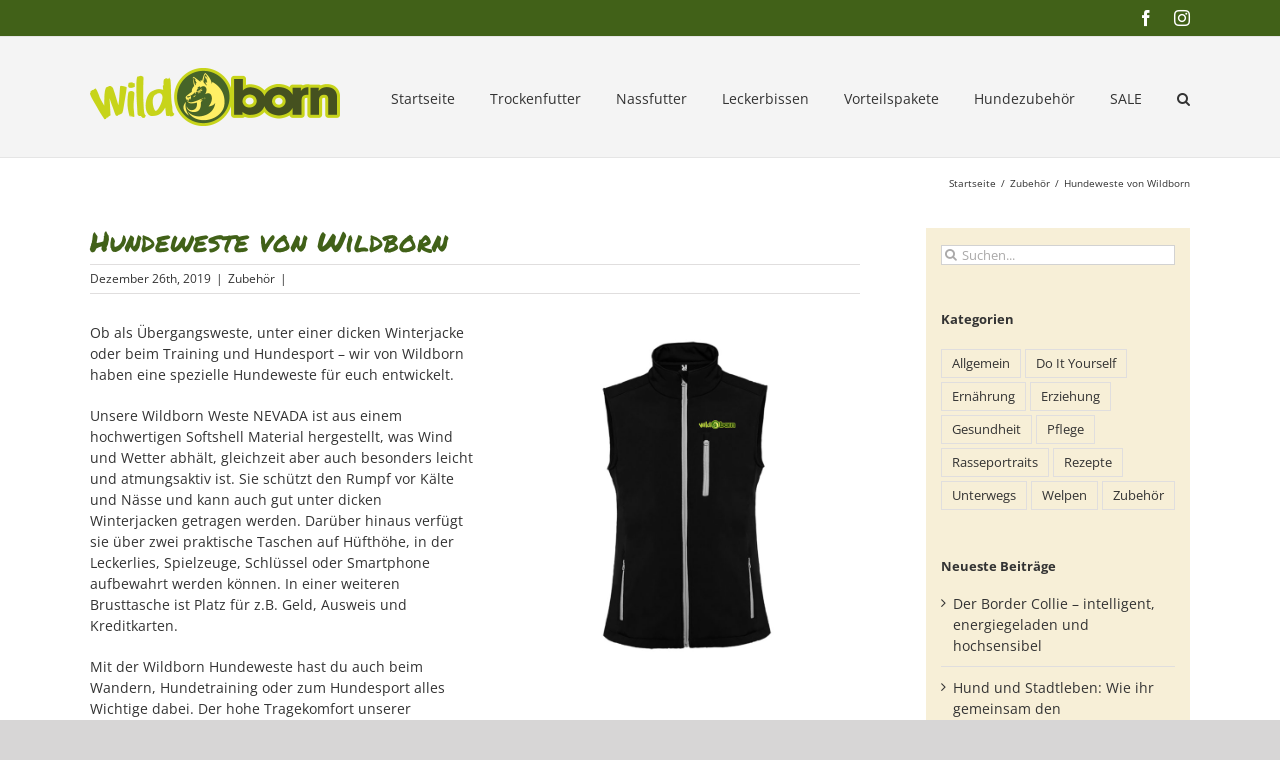

--- FILE ---
content_type: text/html; charset=UTF-8
request_url: https://blog.wildborn.com/hundeweste-von-wildborn/
body_size: 16759
content:
<!DOCTYPE html>
<html class="avada-html-layout-wide avada-html-header-position-top" lang="de" prefix="og: http://ogp.me/ns# fb: http://ogp.me/ns/fb#">
<head> <script type="text/javascript">if(!gform){document.addEventListener("gform_main_scripts_loaded",function(){gform.scriptsLoaded=!0}),window.addEventListener("DOMContentLoaded",function(){gform.domLoaded=!0});var gform={domLoaded:!1,scriptsLoaded:!1,initializeOnLoaded:function(o){gform.domLoaded&&gform.scriptsLoaded?o():!gform.domLoaded&&gform.scriptsLoaded?window.addEventListener("DOMContentLoaded",o):document.addEventListener("gform_main_scripts_loaded",o)},hooks:{action:{},filter:{}},addAction:function(o,n,r,t){gform.addHook("action",o,n,r,t)},addFilter:function(o,n,r,t){gform.addHook("filter",o,n,r,t)},doAction:function(o){gform.doHook("action",o,arguments)},applyFilters:function(o){return gform.doHook("filter",o,arguments)},removeAction:function(o,n){gform.removeHook("action",o,n)},removeFilter:function(o,n,r){gform.removeHook("filter",o,n,r)},addHook:function(o,n,r,t,i){null==gform.hooks[o][n]&&(gform.hooks[o][n]=[]);var e=gform.hooks[o][n];null==i&&(i=n+"_"+e.length),null==t&&(t=10),gform.hooks[o][n].push({tag:i,callable:r,priority:t})},doHook:function(o,n,r){if(r=Array.prototype.slice.call(r,1),null!=gform.hooks[o][n]){var t,i=gform.hooks[o][n];i.sort(function(o,n){return o.priority-n.priority});for(var e=0;e<i.length;e++)"function"!=typeof(t=i[e].callable)&&(t=window[t]),"action"==o?t.apply(null,r):r[0]=t.apply(null,r)}if("filter"==o)return r[0]},removeHook:function(o,n,r,t){if(null!=gform.hooks[o][n])for(var i=gform.hooks[o][n],e=i.length-1;0<=e;e--)null!=t&&t!=i[e].tag||null!=r&&r!=i[e].priority||i.splice(e,1)}}}</script>
	<meta http-equiv="X-UA-Compatible" content="IE=edge" />
	<meta http-equiv="Content-Type" content="text/html; charset=utf-8"/>
	<meta name="viewport" content="width=device-width, initial-scale=1" />
	<meta name='robots' content='index, follow, max-image-preview:large, max-snippet:-1, max-video-preview:-1' />
	<style>img:is([sizes="auto" i], [sizes^="auto," i]) { contain-intrinsic-size: 3000px 1500px }</style>
	
	<!-- This site is optimized with the Yoast SEO plugin v26.1.1 - https://yoast.com/wordpress/plugins/seo/ -->
	<title>Hundeweste von Wildborn - Wildborn Blog</title>
	<link rel="canonical" href="https://blog.wildborn.com/hundeweste-von-wildborn/" />
	<meta property="og:locale" content="de_DE" />
	<meta property="og:type" content="article" />
	<meta property="og:title" content="Hundeweste von Wildborn - Wildborn Blog" />
	<meta property="og:description" content="Ob als Übergangsweste, unter einer dicken Winterjacke oder beim Training und Hundesport &#8211; wir von Wildborn haben eine spezielle Hundeweste [...]" />
	<meta property="og:url" content="https://blog.wildborn.com/hundeweste-von-wildborn/" />
	<meta property="og:site_name" content="Wildborn Blog" />
	<meta property="article:published_time" content="2019-12-26T06:27:27+00:00" />
	<meta property="article:modified_time" content="2020-04-01T13:04:56+00:00" />
	<meta property="og:image" content="https://blog.wildborn.com/wp-content/uploads/sites/2/2019/12/wildborn_weste.jpg" />
	<meta property="og:image:width" content="1100" />
	<meta property="og:image:height" content="1100" />
	<meta property="og:image:type" content="image/jpeg" />
	<meta name="author" content="marco" />
	<meta name="twitter:card" content="summary_large_image" />
	<meta name="twitter:label1" content="Verfasst von" />
	<meta name="twitter:data1" content="marco" />
	<meta name="twitter:label2" content="Geschätzte Lesezeit" />
	<meta name="twitter:data2" content="1 Minute" />
	<script type="application/ld+json" class="yoast-schema-graph">{"@context":"https://schema.org","@graph":[{"@type":"WebPage","@id":"https://blog.wildborn.com/hundeweste-von-wildborn/","url":"https://blog.wildborn.com/hundeweste-von-wildborn/","name":"Hundeweste von Wildborn - Wildborn Blog","isPartOf":{"@id":"https://blog.wildborn.com/#website"},"primaryImageOfPage":{"@id":"https://blog.wildborn.com/hundeweste-von-wildborn/#primaryimage"},"image":{"@id":"https://blog.wildborn.com/hundeweste-von-wildborn/#primaryimage"},"thumbnailUrl":"https://blog.wildborn.com/wp-content/uploads/sites/2/2019/12/wildborn_weste.jpg","datePublished":"2019-12-26T06:27:27+00:00","dateModified":"2020-04-01T13:04:56+00:00","author":{"@id":"https://blog.wildborn.com/#/schema/person/13d841b2a2f3e9b8debc25cd23edb557"},"breadcrumb":{"@id":"https://blog.wildborn.com/hundeweste-von-wildborn/#breadcrumb"},"inLanguage":"de","potentialAction":[{"@type":"ReadAction","target":["https://blog.wildborn.com/hundeweste-von-wildborn/"]}]},{"@type":"ImageObject","inLanguage":"de","@id":"https://blog.wildborn.com/hundeweste-von-wildborn/#primaryimage","url":"https://blog.wildborn.com/wp-content/uploads/sites/2/2019/12/wildborn_weste.jpg","contentUrl":"https://blog.wildborn.com/wp-content/uploads/sites/2/2019/12/wildborn_weste.jpg","width":1100,"height":1100},{"@type":"BreadcrumbList","@id":"https://blog.wildborn.com/hundeweste-von-wildborn/#breadcrumb","itemListElement":[{"@type":"ListItem","position":1,"name":"Startseite","item":"https://blog.wildborn.com/"},{"@type":"ListItem","position":2,"name":"Hundeweste von Wildborn"}]},{"@type":"WebSite","@id":"https://blog.wildborn.com/#website","url":"https://blog.wildborn.com/","name":"Wildborn Blog","description":"Interessantes und Wissenswertes rund um den Hund","potentialAction":[{"@type":"SearchAction","target":{"@type":"EntryPoint","urlTemplate":"https://blog.wildborn.com/?s={search_term_string}"},"query-input":{"@type":"PropertyValueSpecification","valueRequired":true,"valueName":"search_term_string"}}],"inLanguage":"de"},{"@type":"Person","@id":"https://blog.wildborn.com/#/schema/person/13d841b2a2f3e9b8debc25cd23edb557","name":"marco","image":{"@type":"ImageObject","inLanguage":"de","@id":"https://blog.wildborn.com/#/schema/person/image/","url":"https://secure.gravatar.com/avatar/ad6188d113236c0babec14d49e18abfb5f62271335987bf616918d25b0bbdc85?s=96&d=mm&r=g","contentUrl":"https://secure.gravatar.com/avatar/ad6188d113236c0babec14d49e18abfb5f62271335987bf616918d25b0bbdc85?s=96&d=mm&r=g","caption":"marco"},"url":"https://blog.wildborn.com/author/marco/"}]}</script>
	<!-- / Yoast SEO plugin. -->


<meta property="og:title" content="Hundeweste von Wildborn"/>
<meta property="og:description" content="Ob als Übergangsweste, unter einer dicken Winterjacke oder beim Training und Hundesport - wir von Wildborn haben eine spezielle Hundeweste für euch entwickelt"/>
<meta property="og:image" content="https://blog.wildborn.com/wp-content/uploads/sites/2/2019/12/wildborn_weste.jpg"/>
<meta property="og:image:width" content="1100" />
<meta property="og:image:height" content="1100" />
<meta property="og:type" content="article"/>
<meta property="og:article:published_time" content="2019-12-26 07:27:27"/>
<meta property="og:article:modified_time" content="2020-04-01 15:04:56"/>
<meta name="twitter:card" content="summary">
<meta name="twitter:title" content="Hundeweste von Wildborn"/>
<meta name="twitter:description" content="Ob als Übergangsweste, unter einer dicken Winterjacke oder beim Training und Hundesport - wir von Wildborn haben eine spezielle Hundeweste für euch entwickelt"/>
<meta name="twitter:image" content="https://blog.wildborn.com/wp-content/uploads/sites/2/2019/12/wildborn_weste.jpg"/>
<meta name="author" content="marco"/>

<link rel="alternate" type="application/rss+xml" title="Wildborn Blog &raquo; Feed" href="https://blog.wildborn.com/feed/" />
<link rel="alternate" type="application/rss+xml" title="Wildborn Blog &raquo; Kommentar-Feed" href="https://blog.wildborn.com/comments/feed/" />
		
		
		
				<link rel="alternate" type="application/rss+xml" title="Wildborn Blog &raquo; Hundeweste von Wildborn-Kommentar-Feed" href="https://blog.wildborn.com/hundeweste-von-wildborn/feed/" />
					<meta name="description" content="Ob als Übergangsweste, unter einer dicken Winterjacke oder beim Training und Hundesport - wir von Wildborn haben eine spezielle Hundeweste für euch entwickelt.

Unsere Wildborn Weste NEVADA ist aus einem hochwertigen Softshell Material hergestellt, was Wind und Wetter abhält, gleichzeit aber auch besonders leicht und atmungsaktiv ist. Sie schützt den Rumpf vor Kälte und Nässe"/>
				
		<meta property="og:locale" content="de_DE"/>
		<meta property="og:type" content="article"/>
		<meta property="og:site_name" content="Wildborn Blog"/>
		<meta property="og:title" content="Hundeweste von Wildborn - Wildborn Blog"/>
				<meta property="og:description" content="Ob als Übergangsweste, unter einer dicken Winterjacke oder beim Training und Hundesport - wir von Wildborn haben eine spezielle Hundeweste für euch entwickelt.

Unsere Wildborn Weste NEVADA ist aus einem hochwertigen Softshell Material hergestellt, was Wind und Wetter abhält, gleichzeit aber auch besonders leicht und atmungsaktiv ist. Sie schützt den Rumpf vor Kälte und Nässe"/>
				<meta property="og:url" content="https://blog.wildborn.com/hundeweste-von-wildborn/"/>
										<meta property="article:published_time" content="2019-12-26T06:27:27+01:00"/>
							<meta property="article:modified_time" content="2020-04-01T13:04:56+01:00"/>
								<meta name="author" content="marco"/>
								<meta property="og:image" content="https://blog.wildborn.com/wp-content/uploads/sites/2/2019/12/wildborn_weste.jpg"/>
		<meta property="og:image:width" content="1100"/>
		<meta property="og:image:height" content="1100"/>
		<meta property="og:image:type" content="image/jpeg"/>
				<link rel='stylesheet' id='sbi_styles-css' href='https://blog.wildborn.com/wp-content/plugins/instagram-feed/css/sbi-styles.min.css?ver=6.9.1' type='text/css' media='all' />
<style id='wp-emoji-styles-inline-css' type='text/css'>

	img.wp-smiley, img.emoji {
		display: inline !important;
		border: none !important;
		box-shadow: none !important;
		height: 1em !important;
		width: 1em !important;
		margin: 0 0.07em !important;
		vertical-align: -0.1em !important;
		background: none !important;
		padding: 0 !important;
	}
</style>
<link rel='stylesheet' id='fusion-dynamic-css-css' href='https://blog.wildborn.com/wp-content/uploads/sites/2/fusion-styles/_blog-2-61cd587982a43819287bfbeca527d938.min.css?ver=3.13.3' type='text/css' media='all' />
<script type="text/javascript" src="https://blog.wildborn.com/wp-includes/js/jquery/jquery.min.js?ver=3.7.1" id="jquery-core-js"></script>
<script type="text/javascript" src="https://blog.wildborn.com/wp-includes/js/jquery/jquery-migrate.min.js?ver=3.4.1" id="jquery-migrate-js" data-rocket-defer defer></script>
<link rel="https://api.w.org/" href="https://blog.wildborn.com/wp-json/" /><link rel="alternate" title="JSON" type="application/json" href="https://blog.wildborn.com/wp-json/wp/v2/posts/448" /><link rel="EditURI" type="application/rsd+xml" title="RSD" href="https://blog.wildborn.com/xmlrpc.php?rsd" />
<meta name="generator" content="WordPress 6.8.3" />
<link rel='shortlink' href='https://blog.wildborn.com/?p=448' />
<link rel="alternate" title="oEmbed (JSON)" type="application/json+oembed" href="https://blog.wildborn.com/wp-json/oembed/1.0/embed?url=https%3A%2F%2Fblog.wildborn.com%2Fhundeweste-von-wildborn%2F" />
<link rel="alternate" title="oEmbed (XML)" type="text/xml+oembed" href="https://blog.wildborn.com/wp-json/oembed/1.0/embed?url=https%3A%2F%2Fblog.wildborn.com%2Fhundeweste-von-wildborn%2F&#038;format=xml" />
<link rel="apple-touch-icon" sizes="180x180" href="/wp-content/uploads/sites/2/fbrfg/apple-touch-icon.png?v=693qn4Oj45">
<link rel="icon" type="image/png" sizes="32x32" href="/wp-content/uploads/sites/2/fbrfg/favicon-32x32.png?v=693qn4Oj45">
<link rel="icon" type="image/png" sizes="16x16" href="/wp-content/uploads/sites/2/fbrfg/favicon-16x16.png?v=693qn4Oj45">
<link rel="manifest" href="/wp-content/uploads/sites/2/fbrfg/site.webmanifest?v=693qn4Oj45">
<link rel="mask-icon" href="/wp-content/uploads/sites/2/fbrfg/safari-pinned-tab.svg?v=693qn4Oj45" color="#5bbad5">
<link rel="shortcut icon" href="/wp-content/uploads/sites/2/fbrfg/favicon.ico?v=693qn4Oj45">
<meta name="msapplication-TileColor" content="#da532c">
<meta name="msapplication-config" content="/wp-content/uploads/sites/2/fbrfg/browserconfig.xml?v=693qn4Oj45">
<meta name="theme-color" content="#ffffff"><style type="text/css" id="css-fb-visibility">@media screen and (max-width: 640px){.fusion-no-small-visibility{display:none !important;}body .sm-text-align-center{text-align:center !important;}body .sm-text-align-left{text-align:left !important;}body .sm-text-align-right{text-align:right !important;}body .sm-flex-align-center{justify-content:center !important;}body .sm-flex-align-flex-start{justify-content:flex-start !important;}body .sm-flex-align-flex-end{justify-content:flex-end !important;}body .sm-mx-auto{margin-left:auto !important;margin-right:auto !important;}body .sm-ml-auto{margin-left:auto !important;}body .sm-mr-auto{margin-right:auto !important;}body .fusion-absolute-position-small{position:absolute;top:auto;width:100%;}.awb-sticky.awb-sticky-small{ position: sticky; top: var(--awb-sticky-offset,0); }}@media screen and (min-width: 641px) and (max-width: 1024px){.fusion-no-medium-visibility{display:none !important;}body .md-text-align-center{text-align:center !important;}body .md-text-align-left{text-align:left !important;}body .md-text-align-right{text-align:right !important;}body .md-flex-align-center{justify-content:center !important;}body .md-flex-align-flex-start{justify-content:flex-start !important;}body .md-flex-align-flex-end{justify-content:flex-end !important;}body .md-mx-auto{margin-left:auto !important;margin-right:auto !important;}body .md-ml-auto{margin-left:auto !important;}body .md-mr-auto{margin-right:auto !important;}body .fusion-absolute-position-medium{position:absolute;top:auto;width:100%;}.awb-sticky.awb-sticky-medium{ position: sticky; top: var(--awb-sticky-offset,0); }}@media screen and (min-width: 1025px){.fusion-no-large-visibility{display:none !important;}body .lg-text-align-center{text-align:center !important;}body .lg-text-align-left{text-align:left !important;}body .lg-text-align-right{text-align:right !important;}body .lg-flex-align-center{justify-content:center !important;}body .lg-flex-align-flex-start{justify-content:flex-start !important;}body .lg-flex-align-flex-end{justify-content:flex-end !important;}body .lg-mx-auto{margin-left:auto !important;margin-right:auto !important;}body .lg-ml-auto{margin-left:auto !important;}body .lg-mr-auto{margin-right:auto !important;}body .fusion-absolute-position-large{position:absolute;top:auto;width:100%;}.awb-sticky.awb-sticky-large{ position: sticky; top: var(--awb-sticky-offset,0); }}</style>		<script type="text/javascript">
			var doc = document.documentElement;
			doc.setAttribute( 'data-useragent', navigator.userAgent );
		</script>
		<noscript><style id="rocket-lazyload-nojs-css">.rll-youtube-player, [data-lazy-src]{display:none !important;}</style></noscript>
	<meta name="generator" content="WP Rocket 3.19.4" data-wpr-features="wpr_defer_js wpr_lazyload_images wpr_desktop" /></head>

<body class="wp-singular post-template-default single single-post postid-448 single-format-standard wp-theme-Avada wp-child-theme-NaturalLiving has-sidebar fusion-image-hovers fusion-pagination-sizing fusion-button_type-flat fusion-button_span-no fusion-button_gradient-linear avada-image-rollover-circle-yes avada-image-rollover-no fusion-body ltr fusion-sticky-header no-mobile-slidingbar fusion-disable-outline fusion-sub-menu-fade mobile-logo-pos-left layout-wide-mode avada-has-boxed-modal-shadow- layout-scroll-offset-full avada-has-zero-margin-offset-top fusion-top-header menu-text-align-center mobile-menu-design-flyout fusion-show-pagination-text fusion-header-layout-v3 avada-responsive avada-footer-fx-none avada-menu-highlight-style-bar fusion-search-form-clean fusion-main-menu-search-dropdown fusion-avatar-square avada-sticky-shrinkage avada-dropdown-styles avada-blog-layout-masonry avada-blog-archive-layout-large avada-header-shadow-no avada-menu-icon-position-left avada-has-megamenu-shadow avada-has-mainmenu-dropdown-divider avada-has-main-nav-search-icon avada-has-breadcrumb-mobile-hidden avada-has-titlebar-bar_and_content avada-has-pagination-padding avada-flyout-menu-direction-fade avada-ec-views-v1" data-awb-post-id="448">
		<a class="skip-link screen-reader-text" href="#content">Zum Inhalt springen</a>

	<div data-rocket-location-hash="1bedd667ccdb0f2ae6123868cb70086e" id="boxed-wrapper">
		
		<div data-rocket-location-hash="c748e83a99a8efa38397a49b963eb39a" id="wrapper" class="fusion-wrapper">
			<div data-rocket-location-hash="30e21cd0d1ab48664f94f36d4ec80340" id="home" style="position:relative;top:-1px;"></div>
							
					
			<header data-rocket-location-hash="6a3c4ea792bfdd798d2d351fb8fd07c9" class="fusion-header-wrapper">
				<div class="fusion-header-v3 fusion-logo-alignment fusion-logo-left fusion-sticky-menu- fusion-sticky-logo-1 fusion-mobile-logo-1  fusion-mobile-menu-design-flyout fusion-header-has-flyout-menu">
					
<div class="fusion-secondary-header">
	<div class="fusion-row">
							<div class="fusion-alignright">
				<div class="fusion-social-links-header"><div class="fusion-social-networks"><div class="fusion-social-networks-wrapper"><a  class="fusion-social-network-icon fusion-tooltip fusion-facebook awb-icon-facebook" style data-placement="bottom" data-title="Facebook" data-toggle="tooltip" title="Facebook" href="https://www.facebook.com/Wildborn24/" target="_blank" rel="noreferrer"><span class="screen-reader-text">Facebook</span></a><a  class="fusion-social-network-icon fusion-tooltip fusion-instagram awb-icon-instagram" style data-placement="bottom" data-title="Instagram" data-toggle="tooltip" title="Instagram" href="https://www.instagram.com/wildborn24/" target="_blank" rel="noopener noreferrer"><span class="screen-reader-text">Instagram</span></a></div></div></div>			</div>
			</div>
</div>
<div class="fusion-header-sticky-height"></div>
<div class="fusion-header">
	<div class="fusion-row">
					<div class="fusion-header-has-flyout-menu-content">
					<div class="fusion-logo" data-margin-top="31px" data-margin-bottom="31px" data-margin-left="0px" data-margin-right="0px">
			<a class="fusion-logo-link"  href="https://blog.wildborn.com/" >

						<!-- standard logo -->
			<img src="data:image/svg+xml,%3Csvg%20xmlns='http://www.w3.org/2000/svg'%20viewBox='0%200%20250%2058'%3E%3C/svg%3E" data-lazy-srcset="https://blog.wildborn.com/wp-content/uploads/sites/2/2019/01/wildborn_logo.png 1x, https://blog.wildborn.com/wp-content/uploads/sites/2/2019/01/wildborn_logo_retina.png 2x" width="250" height="58" style="max-height:58px;height:auto;" alt="Wildborn Blog Logo" data-retina_logo_url="https://blog.wildborn.com/wp-content/uploads/sites/2/2019/01/wildborn_logo_retina.png" class="fusion-standard-logo" data-lazy-src="https://blog.wildborn.com/wp-content/uploads/sites/2/2019/01/wildborn_logo.png" /><noscript><img src="https://blog.wildborn.com/wp-content/uploads/sites/2/2019/01/wildborn_logo.png" srcset="https://blog.wildborn.com/wp-content/uploads/sites/2/2019/01/wildborn_logo.png 1x, https://blog.wildborn.com/wp-content/uploads/sites/2/2019/01/wildborn_logo_retina.png 2x" width="250" height="58" style="max-height:58px;height:auto;" alt="Wildborn Blog Logo" data-retina_logo_url="https://blog.wildborn.com/wp-content/uploads/sites/2/2019/01/wildborn_logo_retina.png" class="fusion-standard-logo" /></noscript>

											<!-- mobile logo -->
				<img src="data:image/svg+xml,%3Csvg%20xmlns='http://www.w3.org/2000/svg'%20viewBox='0%200%20194%2045'%3E%3C/svg%3E" data-lazy-srcset="https://blog.wildborn.com/wp-content/uploads/sites/2/2019/01/wildborn_logo_mobile.png 1x, https://blog.wildborn.com/wp-content/uploads/sites/2/2019/01/wildborn_logo_mobile_retina.png 2x" width="194" height="45" style="max-height:45px;height:auto;" alt="Wildborn Blog Logo" data-retina_logo_url="https://blog.wildborn.com/wp-content/uploads/sites/2/2019/01/wildborn_logo_mobile_retina.png" class="fusion-mobile-logo" data-lazy-src="https://blog.wildborn.com/wp-content/uploads/sites/2/2019/01/wildborn_logo_mobile.png" /><noscript><img src="https://blog.wildborn.com/wp-content/uploads/sites/2/2019/01/wildborn_logo_mobile.png" srcset="https://blog.wildborn.com/wp-content/uploads/sites/2/2019/01/wildborn_logo_mobile.png 1x, https://blog.wildborn.com/wp-content/uploads/sites/2/2019/01/wildborn_logo_mobile_retina.png 2x" width="194" height="45" style="max-height:45px;height:auto;" alt="Wildborn Blog Logo" data-retina_logo_url="https://blog.wildborn.com/wp-content/uploads/sites/2/2019/01/wildborn_logo_mobile_retina.png" class="fusion-mobile-logo" /></noscript>
			
											<!-- sticky header logo -->
				<img src="data:image/svg+xml,%3Csvg%20xmlns='http://www.w3.org/2000/svg'%20viewBox='0%200%20194%2045'%3E%3C/svg%3E" data-lazy-srcset="https://blog.wildborn.com/wp-content/uploads/sites/2/2019/01/wildborn_logo_mobile.png 1x, https://blog.wildborn.com/wp-content/uploads/sites/2/2019/01/wildborn_logo_mobile_retina.png 2x" width="194" height="45" style="max-height:45px;height:auto;" alt="Wildborn Blog Logo" data-retina_logo_url="https://blog.wildborn.com/wp-content/uploads/sites/2/2019/01/wildborn_logo_mobile_retina.png" class="fusion-sticky-logo" data-lazy-src="https://blog.wildborn.com/wp-content/uploads/sites/2/2019/01/wildborn_logo_mobile.png" /><noscript><img src="https://blog.wildborn.com/wp-content/uploads/sites/2/2019/01/wildborn_logo_mobile.png" srcset="https://blog.wildborn.com/wp-content/uploads/sites/2/2019/01/wildborn_logo_mobile.png 1x, https://blog.wildborn.com/wp-content/uploads/sites/2/2019/01/wildborn_logo_mobile_retina.png 2x" width="194" height="45" style="max-height:45px;height:auto;" alt="Wildborn Blog Logo" data-retina_logo_url="https://blog.wildborn.com/wp-content/uploads/sites/2/2019/01/wildborn_logo_mobile_retina.png" class="fusion-sticky-logo" /></noscript>
					</a>
		</div>		<nav class="fusion-main-menu" aria-label="Hauptmenü"><ul id="menu-main-navigation" class="fusion-menu"><li  id="menu-item-38"  class="menu-item menu-item-type-custom menu-item-object-custom menu-item-home menu-item-38"  data-item-id="38"><a  href="https://blog.wildborn.com/" class="fusion-bar-highlight"><span class="menu-text">Startseite</span></a></li><li  id="menu-item-39"  class="menu-item menu-item-type-custom menu-item-object-custom menu-item-39"  data-item-id="39"><a  href="https://www.wildborn.com/Trockenfutter:::50001.html" class="fusion-bar-highlight"><span class="menu-text">Trockenfutter</span></a></li><li  id="menu-item-40"  class="menu-item menu-item-type-custom menu-item-object-custom menu-item-40"  data-item-id="40"><a  href="https://www.wildborn.com/Nassfutter:::251.html" class="fusion-bar-highlight"><span class="menu-text">Nassfutter</span></a></li><li  id="menu-item-42"  class="menu-item menu-item-type-custom menu-item-object-custom menu-item-42"  data-item-id="42"><a  href="https://www.wildborn.com/Leckerbissen:::101.html" class="fusion-bar-highlight"><span class="menu-text">Leckerbissen</span></a></li><li  id="menu-item-41"  class="menu-item menu-item-type-custom menu-item-object-custom menu-item-41"  data-item-id="41"><a  href="https://www.wildborn.com/Vorteilspakete:::50010.html" class="fusion-bar-highlight"><span class="menu-text">Vorteilspakete</span></a></li><li  id="menu-item-43"  class="menu-item menu-item-type-custom menu-item-object-custom menu-item-43"  data-item-id="43"><a  href="https://www.wildborn.com/Hundezubehoer:::201.html" class="fusion-bar-highlight"><span class="menu-text">Hundezubehör</span></a></li><li  id="menu-item-44"  class="menu-item menu-item-type-custom menu-item-object-custom menu-item-44"  data-item-id="44"><a  href="https://www.wildborn.com/specials.php" class="fusion-bar-highlight"><span class="menu-text">SALE</span></a></li><li class="fusion-custom-menu-item fusion-main-menu-search"><a class="fusion-main-menu-icon fusion-bar-highlight" href="#" aria-label="Suche" data-title="Suche" title="Suche" role="button" aria-expanded="false"></a><div class="fusion-custom-menu-item-contents">		<form role="search" class="searchform fusion-search-form  fusion-live-search fusion-search-form-clean" method="get" action="https://blog.wildborn.com/">
			<div class="fusion-search-form-content">

				
				<div class="fusion-search-field search-field">
					<label><span class="screen-reader-text">Suche nach:</span>
													<input type="search" class="s fusion-live-search-input" name="s" id="fusion-live-search-input-0" autocomplete="off" placeholder="Suchen..." required aria-required="true" aria-label="Suchen..."/>
											</label>
				</div>
				<div class="fusion-search-button search-button">
					<input type="submit" class="fusion-search-submit searchsubmit" aria-label="Suche" value="&#xf002;" />
										<div class="fusion-slider-loading"></div>
									</div>

				
			</div>


							<div class="fusion-search-results-wrapper"><div class="fusion-search-results"></div></div>
			
		</form>
		</div></li></ul></nav><div class="fusion-flyout-menu-icons fusion-flyout-mobile-menu-icons">
	
	
	
				<a class="fusion-flyout-menu-toggle" aria-hidden="true" aria-label="Toggle Menu" href="#">
			<div class="fusion-toggle-icon-line"></div>
			<div class="fusion-toggle-icon-line"></div>
			<div class="fusion-toggle-icon-line"></div>
		</a>
	</div>


<div class="fusion-flyout-menu-bg"></div>

<nav class="fusion-mobile-nav-holder fusion-flyout-menu fusion-flyout-mobile-menu" aria-label="Main Menu Mobile"></nav>

							</div>
			</div>
</div>
				</div>
				<div class="fusion-clearfix"></div>
			</header>
								
							<div data-rocket-location-hash="ae09952dcb51da4b7e7510d1894525f4" id="sliders-container" class="fusion-slider-visibility">
					</div>
				
					
							
			<section data-rocket-location-hash="b5e32d708f00a44c7ee61f907dbb3857" class="avada-page-titlebar-wrapper" aria-label="Kopfzeilen-Container">
	<div class="fusion-page-title-bar fusion-page-title-bar-none fusion-page-title-bar-left">
		<div class="fusion-page-title-row">
			<div class="fusion-page-title-wrapper">
				<div class="fusion-page-title-captions">

					
					
				</div>

															<div class="fusion-page-title-secondary">
							<nav class="fusion-breadcrumbs awb-yoast-breadcrumbs" aria-label="Breadcrumb"><ol class="awb-breadcrumb-list"><li class="fusion-breadcrumb-item awb-breadcrumb-sep awb-home" ><a href="https://blog.wildborn.com" class="fusion-breadcrumb-link"><span >Startseite</span></a></li><li class="fusion-breadcrumb-item awb-breadcrumb-sep" ><a href="https://blog.wildborn.com/category/zubehoer/" class="fusion-breadcrumb-link"><span >Zubehör</span></a></li><li class="fusion-breadcrumb-item"  aria-current="page"><span  class="breadcrumb-leaf">Hundeweste von Wildborn</span></li></ol></nav>						</div>
									
			</div>
		</div>
	</div>
</section>

						<main data-rocket-location-hash="066f15242d1cc3d2edb984d5831af75a" id="main" class="clearfix ">
				<div class="fusion-row" style="">

<section id="content" style="float: left;">
	
					<article id="post-448" class="post post-448 type-post status-publish format-standard has-post-thumbnail hentry category-zubehoer">
															<div class="fusion-post-title-meta-wrap">
												<h1 class="entry-title fusion-post-title">Hundeweste von Wildborn</h1>									<div class="fusion-meta-info"><div class="fusion-meta-info-wrapper"><span class="updated rich-snippet-hidden">2020-04-01T15:04:56+02:00</span><span>Dezember 26th, 2019</span><span class="fusion-inline-sep">|</span><a href="https://blog.wildborn.com/category/zubehoer/" rel="category tag">Zubehör</a><span class="fusion-inline-sep">|</span><span class="fusion-comments"><a href="https://blog.wildborn.com/hundeweste-von-wildborn/#respond">0 Kommentare</a></span></div></div>					</div>
							
														<div class="fusion-flexslider flexslider fusion-flexslider-loading post-slideshow fusion-post-slideshow">
				<ul class="slides">
																<li>
															<img width="1100" height="1100" src="data:image/svg+xml,%3Csvg%20xmlns='http://www.w3.org/2000/svg'%20viewBox='0%200%201100%201100'%3E%3C/svg%3E" class="attachment-full size-full wp-post-image" alt="" decoding="async" fetchpriority="high" data-lazy-srcset="https://blog.wildborn.com/wp-content/uploads/sites/2/2019/12/wildborn_weste-200x200.jpg 200w, https://blog.wildborn.com/wp-content/uploads/sites/2/2019/12/wildborn_weste-400x400.jpg 400w, https://blog.wildborn.com/wp-content/uploads/sites/2/2019/12/wildborn_weste-600x600.jpg 600w, https://blog.wildborn.com/wp-content/uploads/sites/2/2019/12/wildborn_weste-800x800.jpg 800w, https://blog.wildborn.com/wp-content/uploads/sites/2/2019/12/wildborn_weste.jpg 1100w" data-lazy-sizes="(max-width: 749px) 100vw, 800px" data-lazy-src="https://blog.wildborn.com/wp-content/uploads/sites/2/2019/12/wildborn_weste.jpg" /><noscript><img width="1100" height="1100" src="https://blog.wildborn.com/wp-content/uploads/sites/2/2019/12/wildborn_weste.jpg" class="attachment-full size-full wp-post-image" alt="" decoding="async" fetchpriority="high" srcset="https://blog.wildborn.com/wp-content/uploads/sites/2/2019/12/wildborn_weste-200x200.jpg 200w, https://blog.wildborn.com/wp-content/uploads/sites/2/2019/12/wildborn_weste-400x400.jpg 400w, https://blog.wildborn.com/wp-content/uploads/sites/2/2019/12/wildborn_weste-600x600.jpg 600w, https://blog.wildborn.com/wp-content/uploads/sites/2/2019/12/wildborn_weste-800x800.jpg 800w, https://blog.wildborn.com/wp-content/uploads/sites/2/2019/12/wildborn_weste.jpg 1100w" sizes="(max-width: 749px) 100vw, 800px" /></noscript>													</li>

																																																																																																															</ul>
			</div>
						
						<div class="post-content">
				<p>Ob als Übergangsweste, unter einer dicken Winterjacke oder beim Training und Hundesport &#8211; wir von Wildborn haben eine <a href="https://www.wildborn.com/advanced_search_result.php?keywords=NEVADA">spezielle Hundeweste</a> für euch entwickelt.</p>
<p>Unsere Wildborn Weste NEVADA ist aus einem hochwertigen Softshell Material hergestellt, was Wind und Wetter abhält, gleichzeit aber auch besonders leicht und atmungsaktiv ist. Sie schützt den Rumpf vor Kälte und Nässe und kann auch gut unter dicken Winterjacken getragen werden. Darüber hinaus verfügt sie über zwei praktische Taschen auf Hüfthöhe, in der Leckerlies, Spielzeuge, Schlüssel oder Smartphone aufbewahrt werden können. In einer weiteren Brusttasche ist Platz für z.B. Geld, Ausweis und Kreditkarten.</p>
<p>Mit der Wildborn Hundeweste hast du auch beim Wandern, Hundetraining oder zum Hundesport alles Wichtige dabei. Der hohe Tragekomfort unserer Premium-Weste ist besonders bei Hundebesitzern beliebt, die viel mit ihrem Hund in der freien Natur unterwegs sind.</p>
							</div>

																<div class="fusion-sharing-box fusion-theme-sharing-box fusion-single-sharing-box">
		<h4>Teilen Sie diesen Beitrag mit anderen</h4>
		<div class="fusion-social-networks"><div class="fusion-social-networks-wrapper"><a  class="fusion-social-network-icon fusion-tooltip fusion-facebook awb-icon-facebook" style="color:#3b5998;" data-placement="top" data-title="Facebook" data-toggle="tooltip" title="Facebook" href="https://www.facebook.com/sharer.php?u=https%3A%2F%2Fblog.wildborn.com%2Fhundeweste-von-wildborn%2F&amp;t=Hundeweste%20von%20Wildborn" target="_blank" rel="noreferrer"><span class="screen-reader-text">Facebook</span></a><a  class="fusion-social-network-icon fusion-tooltip fusion-twitter awb-icon-twitter" style="color:#000000;" data-placement="top" data-title="X" data-toggle="tooltip" title="X" href="https://x.com/intent/post?url=https%3A%2F%2Fblog.wildborn.com%2Fhundeweste-von-wildborn%2F&amp;text=Hundeweste%20von%20Wildborn" target="_blank" rel="noopener noreferrer"><span class="screen-reader-text">X</span></a><a  class="fusion-social-network-icon fusion-tooltip fusion-whatsapp awb-icon-whatsapp" style="color:#77e878;" data-placement="top" data-title="WhatsApp" data-toggle="tooltip" title="WhatsApp" href="https://api.whatsapp.com/send?text=https%3A%2F%2Fblog.wildborn.com%2Fhundeweste-von-wildborn%2F" target="_blank" rel="noopener noreferrer"><span class="screen-reader-text">WhatsApp</span></a><a  class="fusion-social-network-icon fusion-tooltip fusion-mail awb-icon-mail fusion-last-social-icon" style="color:#000000;" data-placement="top" data-title="E-Mail" data-toggle="tooltip" title="E-Mail" href="mailto:?body=https://blog.wildborn.com/hundeweste-von-wildborn/&amp;subject=Hundeweste%20von%20Wildborn" target="_self" rel="noopener noreferrer"><span class="screen-reader-text">E-Mail</span></a><div class="fusion-clearfix"></div></div></div>	</div>
													<section class="related-posts single-related-posts">
					<div class="fusion-title fusion-title-size-two sep-double sep-solid" style="margin-top:0px;margin-bottom:31px;">
					<h2 class="title-heading-left" style="margin:0;">
						Ähnliche Beiträge					</h2>
					<span class="awb-title-spacer"></span>
					<div class="title-sep-container">
						<div class="title-sep sep-double sep-solid"></div>
					</div>
				</div>
				
	
	
	
					<div class="awb-carousel awb-swiper awb-swiper-carousel" data-imagesize="fixed" data-metacontent="no" data-autoplay="no" data-touchscroll="no" data-columns="5" data-itemmargin="44px" data-itemwidth="180" data-scrollitems="">
		<div class="swiper-wrapper">
																		<div class="swiper-slide">
					<div class="fusion-carousel-item-wrapper">
						<div  class="fusion-image-wrapper fusion-image-size-fixed" aria-haspopup="true">
							<a href="https://blog.wildborn.com/was-gehoert-in-den-erste-hilfe-koffer-fuer-hunde/" aria-label="Was gehört in den Erste-Hilfe-Koffer für Hunde?">
								<img src="data:image/svg+xml,%3Csvg%20xmlns='http://www.w3.org/2000/svg'%20viewBox='0%200%20500%20383'%3E%3C/svg%3E" data-lazy-srcset="https://blog.wildborn.com/wp-content/uploads/sites/2/2023/02/Erste-Hilfe-500x383.jpg 1x, https://blog.wildborn.com/wp-content/uploads/sites/2/2023/02/Erste-Hilfe-500x383@2x.jpg 2x" width="500" height="383" alt="Was gehört in den Erste-Hilfe-Koffer für Hunde?" data-lazy-src="https://blog.wildborn.com/wp-content/uploads/sites/2/2023/02/Erste-Hilfe-500x383.jpg" /><noscript><img src="https://blog.wildborn.com/wp-content/uploads/sites/2/2023/02/Erste-Hilfe-500x383.jpg" srcset="https://blog.wildborn.com/wp-content/uploads/sites/2/2023/02/Erste-Hilfe-500x383.jpg 1x, https://blog.wildborn.com/wp-content/uploads/sites/2/2023/02/Erste-Hilfe-500x383@2x.jpg 2x" width="500" height="383" alt="Was gehört in den Erste-Hilfe-Koffer für Hunde?" /></noscript>
				</a>
							</div>
											</div><!-- fusion-carousel-item-wrapper -->
				</div>
															<div class="swiper-slide">
					<div class="fusion-carousel-item-wrapper">
						<div  class="fusion-image-wrapper fusion-image-size-fixed" aria-haspopup="true">
							<a href="https://blog.wildborn.com/laute-knaller-an-silvester/" aria-label="Laute Knaller an Silvester">
								<img src="data:image/svg+xml,%3Csvg%20xmlns='http://www.w3.org/2000/svg'%20viewBox='0%200%20500%20383'%3E%3C/svg%3E" data-lazy-srcset="https://blog.wildborn.com/wp-content/uploads/sites/2/2022/12/2022_11_21_Silvesterangst-500x383.jpg 1x, https://blog.wildborn.com/wp-content/uploads/sites/2/2022/12/2022_11_21_Silvesterangst-500x383@2x.jpg 2x" width="500" height="383" alt="Laute Knaller an Silvester" data-lazy-src="https://blog.wildborn.com/wp-content/uploads/sites/2/2022/12/2022_11_21_Silvesterangst-500x383.jpg" /><noscript><img src="https://blog.wildborn.com/wp-content/uploads/sites/2/2022/12/2022_11_21_Silvesterangst-500x383.jpg" srcset="https://blog.wildborn.com/wp-content/uploads/sites/2/2022/12/2022_11_21_Silvesterangst-500x383.jpg 1x, https://blog.wildborn.com/wp-content/uploads/sites/2/2022/12/2022_11_21_Silvesterangst-500x383@2x.jpg 2x" width="500" height="383" alt="Laute Knaller an Silvester" /></noscript>
				</a>
							</div>
											</div><!-- fusion-carousel-item-wrapper -->
				</div>
															<div class="swiper-slide">
					<div class="fusion-carousel-item-wrapper">
						<div  class="fusion-image-wrapper fusion-image-size-fixed" aria-haspopup="true">
							<a href="https://blog.wildborn.com/spaziergang-im-regen/" aria-label="Spaziergang im Regen">
								<img src="data:image/svg+xml,%3Csvg%20xmlns='http://www.w3.org/2000/svg'%20viewBox='0%200%20500%20383'%3E%3C/svg%3E" data-lazy-srcset="https://blog.wildborn.com/wp-content/uploads/sites/2/2022/11/2022_10_04_Spaziergang-bei-Regen-500x383.jpg 1x, https://blog.wildborn.com/wp-content/uploads/sites/2/2022/11/2022_10_04_Spaziergang-bei-Regen-500x383@2x.jpg 2x" width="500" height="383" alt="Spaziergang im Regen" data-lazy-src="https://blog.wildborn.com/wp-content/uploads/sites/2/2022/11/2022_10_04_Spaziergang-bei-Regen-500x383.jpg" /><noscript><img src="https://blog.wildborn.com/wp-content/uploads/sites/2/2022/11/2022_10_04_Spaziergang-bei-Regen-500x383.jpg" srcset="https://blog.wildborn.com/wp-content/uploads/sites/2/2022/11/2022_10_04_Spaziergang-bei-Regen-500x383.jpg 1x, https://blog.wildborn.com/wp-content/uploads/sites/2/2022/11/2022_10_04_Spaziergang-bei-Regen-500x383@2x.jpg 2x" width="500" height="383" alt="Spaziergang im Regen" /></noscript>
				</a>
							</div>
											</div><!-- fusion-carousel-item-wrapper -->
				</div>
															<div class="swiper-slide">
					<div class="fusion-carousel-item-wrapper">
						<div  class="fusion-image-wrapper fusion-image-size-fixed" aria-haspopup="true">
							<a href="https://blog.wildborn.com/sicherheit-als-guter-begleiter/" aria-label="Sicherheit als guter Begleiter">
								<img src="data:image/svg+xml,%3Csvg%20xmlns='http://www.w3.org/2000/svg'%20viewBox='0%200%20500%20383'%3E%3C/svg%3E" data-lazy-srcset="https://blog.wildborn.com/wp-content/uploads/sites/2/2022/11/2022_10_04_Sichtbarkeit-im-Dunkeln-500x383.jpg 1x, https://blog.wildborn.com/wp-content/uploads/sites/2/2022/11/2022_10_04_Sichtbarkeit-im-Dunkeln-500x383@2x.jpg 2x" width="500" height="383" alt="Sicherheit als guter Begleiter" data-lazy-src="https://blog.wildborn.com/wp-content/uploads/sites/2/2022/11/2022_10_04_Sichtbarkeit-im-Dunkeln-500x383.jpg" /><noscript><img src="https://blog.wildborn.com/wp-content/uploads/sites/2/2022/11/2022_10_04_Sichtbarkeit-im-Dunkeln-500x383.jpg" srcset="https://blog.wildborn.com/wp-content/uploads/sites/2/2022/11/2022_10_04_Sichtbarkeit-im-Dunkeln-500x383.jpg 1x, https://blog.wildborn.com/wp-content/uploads/sites/2/2022/11/2022_10_04_Sichtbarkeit-im-Dunkeln-500x383@2x.jpg 2x" width="500" height="383" alt="Sicherheit als guter Begleiter" /></noscript>
				</a>
							</div>
											</div><!-- fusion-carousel-item-wrapper -->
				</div>
															<div class="swiper-slide">
					<div class="fusion-carousel-item-wrapper">
						<div  class="fusion-image-wrapper fusion-image-size-fixed" aria-haspopup="true">
							<a href="https://blog.wildborn.com/hundebetten-zum-wohlfuehlen/" aria-label="Hundebetten zum Wohlfühlen">
								<img src="data:image/svg+xml,%3Csvg%20xmlns='http://www.w3.org/2000/svg'%20viewBox='0%200%20500%20383'%3E%3C/svg%3E" data-lazy-srcset="https://blog.wildborn.com/wp-content/uploads/sites/2/2022/09/2022_07_28_Hundebetten-500x383.jpg 1x, https://blog.wildborn.com/wp-content/uploads/sites/2/2022/09/2022_07_28_Hundebetten-500x383@2x.jpg 2x" width="500" height="383" alt="Hundebetten zum Wohlfühlen" data-lazy-src="https://blog.wildborn.com/wp-content/uploads/sites/2/2022/09/2022_07_28_Hundebetten-500x383.jpg" /><noscript><img src="https://blog.wildborn.com/wp-content/uploads/sites/2/2022/09/2022_07_28_Hundebetten-500x383.jpg" srcset="https://blog.wildborn.com/wp-content/uploads/sites/2/2022/09/2022_07_28_Hundebetten-500x383.jpg 1x, https://blog.wildborn.com/wp-content/uploads/sites/2/2022/09/2022_07_28_Hundebetten-500x383@2x.jpg 2x" width="500" height="383" alt="Hundebetten zum Wohlfühlen" /></noscript>
				</a>
							</div>
											</div><!-- fusion-carousel-item-wrapper -->
				</div>
					</div><!-- swiper-wrapper -->
				<div class="awb-swiper-button awb-swiper-button-prev"><i class="awb-icon-angle-left"></i></div><div class="awb-swiper-button awb-swiper-button-next"><i class="awb-icon-angle-right"></i></div>	</div><!-- fusion-carousel -->
</section><!-- related-posts -->


																	</article>
	</section>
<aside id="sidebar" class="sidebar fusion-widget-area fusion-content-widget-area fusion-sidebar-right fusion-blogsidebar" style="float: right;" data="">
											
					<section id="search-2" class="widget widget_search">		<form role="search" class="searchform fusion-search-form  fusion-live-search fusion-search-form-clean" method="get" action="https://blog.wildborn.com/">
			<div class="fusion-search-form-content">

				
				<div class="fusion-search-field search-field">
					<label><span class="screen-reader-text">Suche nach:</span>
													<input type="search" class="s fusion-live-search-input" name="s" id="fusion-live-search-input-1" autocomplete="off" placeholder="Suchen..." required aria-required="true" aria-label="Suchen..."/>
											</label>
				</div>
				<div class="fusion-search-button search-button">
					<input type="submit" class="fusion-search-submit searchsubmit" aria-label="Suche" value="&#xf002;" />
										<div class="fusion-slider-loading"></div>
									</div>

				
			</div>


							<div class="fusion-search-results-wrapper"><div class="fusion-search-results"></div></div>
			
		</form>
		</section><section id="tag_cloud-2" class="widget widget_tag_cloud" style="border-style: solid;border-color:transparent;border-width:0px;"><div class="heading"><h4 class="widget-title">Kategorien</h4></div><div class="tagcloud"><a href="https://blog.wildborn.com/category/allgemein/" class="tag-cloud-link tag-link-1 tag-link-position-1" aria-label="Allgemein (212 Einträge)">Allgemein</a>
<a href="https://blog.wildborn.com/category/do-it-yourself/" class="tag-cloud-link tag-link-19 tag-link-position-2" aria-label="Do It Yourself (13 Einträge)">Do It Yourself</a>
<a href="https://blog.wildborn.com/category/ernaehrung/" class="tag-cloud-link tag-link-15 tag-link-position-3" aria-label="Ernährung (69 Einträge)">Ernährung</a>
<a href="https://blog.wildborn.com/category/erziehung/" class="tag-cloud-link tag-link-17 tag-link-position-4" aria-label="Erziehung (92 Einträge)">Erziehung</a>
<a href="https://blog.wildborn.com/category/gesundheit/" class="tag-cloud-link tag-link-12 tag-link-position-5" aria-label="Gesundheit (143 Einträge)">Gesundheit</a>
<a href="https://blog.wildborn.com/category/pflege/" class="tag-cloud-link tag-link-14 tag-link-position-6" aria-label="Pflege (69 Einträge)">Pflege</a>
<a href="https://blog.wildborn.com/category/rasseportraits/" class="tag-cloud-link tag-link-13 tag-link-position-7" aria-label="Rasseportraits (32 Einträge)">Rasseportraits</a>
<a href="https://blog.wildborn.com/category/rezepte/" class="tag-cloud-link tag-link-20 tag-link-position-8" aria-label="Rezepte (7 Einträge)">Rezepte</a>
<a href="https://blog.wildborn.com/category/unterwegs/" class="tag-cloud-link tag-link-16 tag-link-position-9" aria-label="Unterwegs (73 Einträge)">Unterwegs</a>
<a href="https://blog.wildborn.com/category/welpen/" class="tag-cloud-link tag-link-21 tag-link-position-10" aria-label="Welpen (17 Einträge)">Welpen</a>
<a href="https://blog.wildborn.com/category/zubehoer/" class="tag-cloud-link tag-link-18 tag-link-position-11" aria-label="Zubehör (24 Einträge)">Zubehör</a></div>
</section>
		<section id="recent-posts-2" class="widget widget_recent_entries">
		<div class="heading"><h4 class="widget-title">Neueste Beiträge</h4></div>
		<ul>
											<li>
					<a href="https://blog.wildborn.com/der-border-collie-intelligent-energiegeladen-und-hochsensibel/">Der Border Collie – intelligent, energiegeladen und hochsensibel</a>
									</li>
											<li>
					<a href="https://blog.wildborn.com/hund-und-stadtleben-wie-ihr-gemeinsam-den-grossstadttrubel-meistert/">Hund und Stadtleben: Wie ihr gemeinsam den Großstadttrubel meistert</a>
									</li>
											<li>
					<a href="https://blog.wildborn.com/wie-man-die-richtige-hundeschule-findet/">Wie man die richtige Hundeschule findet</a>
									</li>
											<li>
					<a href="https://blog.wildborn.com/trauer-bei-hunden-wie-sie-verlust-erleben-und-wie-ihr-sie-unterstuetzen-koennt/">Trauer bei Hunden: Wie sie Verlust erleben und wie ihr sie unterstützen könnt</a>
									</li>
											<li>
					<a href="https://blog.wildborn.com/die-bedeutung-von-ruhetraining-warum-entspannung-genauso-wichtig-ist-wie-bewegung/">Die Bedeutung von Ruhetraining: Warum Entspannung genauso wichtig ist wie Bewegung</a>
									</li>
					</ul>

		</section>			</aside>
						
					</div>  <!-- fusion-row -->
				</main>  <!-- #main -->
				
				
								
					
		<div data-rocket-location-hash="5dcc5e3f3ee8f3912072ac285568195e" class="fusion-footer">
					
	<footer class="fusion-footer-widget-area fusion-widget-area">
		<div class="fusion-row">
			<div class="fusion-columns fusion-columns-3 fusion-widget-area">
				
																									<div class="fusion-column col-lg-4 col-md-4 col-sm-4">
							<section id="nav_menu-2" class="fusion-footer-widget-column widget widget_nav_menu"><div class="menu-footer-container"><ul id="menu-footer" class="menu"><li id="menu-item-12" class="menu-item menu-item-type-post_type menu-item-object-page menu-item-12"><a href="https://blog.wildborn.com/datenschutz/">Datenschutz</a></li>
<li id="menu-item-13" class="menu-item menu-item-type-post_type menu-item-object-page menu-item-13"><a href="https://blog.wildborn.com/impressum/">Impressum</a></li>
</ul></div><div style="clear:both;"></div></section>																					</div>
																										<div class="fusion-column col-lg-4 col-md-4 col-sm-4">
													</div>
																										<div class="fusion-column fusion-column-last col-lg-4 col-md-4 col-sm-4">
													</div>
																																				
				<div class="fusion-clearfix"></div>
			</div> <!-- fusion-columns -->
		</div> <!-- fusion-row -->
	</footer> <!-- fusion-footer-widget-area -->

	
	<footer id="footer" class="fusion-footer-copyright-area">
		<div class="fusion-row">
			<div class="fusion-copyright-content">

				<div class="fusion-copyright-notice">
		<div>
		Copyright Wildborn - Natural Living  2019 | All Rights Reserved	</div>
</div>
<div class="fusion-social-links-footer">
	<div class="fusion-social-networks"><div class="fusion-social-networks-wrapper"><a  class="fusion-social-network-icon fusion-tooltip fusion-facebook awb-icon-facebook" style data-placement="top" data-title="Facebook" data-toggle="tooltip" title="Facebook" href="https://www.facebook.com/Wildborn24/" target="_blank" rel="noreferrer"><span class="screen-reader-text">Facebook</span></a><a  class="fusion-social-network-icon fusion-tooltip fusion-instagram awb-icon-instagram" style data-placement="top" data-title="Instagram" data-toggle="tooltip" title="Instagram" href="https://www.instagram.com/wildborn24/" target="_blank" rel="noopener noreferrer"><span class="screen-reader-text">Instagram</span></a></div></div></div>

			</div> <!-- fusion-fusion-copyright-content -->
		</div> <!-- fusion-row -->
	</footer> <!-- #footer -->
		</div> <!-- fusion-footer -->

		
																</div> <!-- wrapper -->
		</div> <!-- #boxed-wrapper -->
				<a class="fusion-one-page-text-link fusion-page-load-link" tabindex="-1" href="#" aria-hidden="true">Page load link</a>

		<div class="avada-footer-scripts">
			<script type="speculationrules">
{"prefetch":[{"source":"document","where":{"and":[{"href_matches":"\/*"},{"not":{"href_matches":["\/wp-*.php","\/wp-admin\/*","\/wp-content\/uploads\/sites\/2\/*","\/wp-content\/*","\/wp-content\/plugins\/*","\/wp-content\/themes\/NaturalLiving\/*","\/wp-content\/themes\/Avada\/*","\/*\\?(.+)"]}},{"not":{"selector_matches":"a[rel~=\"nofollow\"]"}},{"not":{"selector_matches":".no-prefetch, .no-prefetch a"}}]},"eagerness":"conservative"}]}
</script>
	<script id="gf_bulk_actions_adminbar_quick_links">
		window.onload = function(){
			var $ = jQuery;
			var $adminBarFormsMenu = $('#wp-admin-bar-gform-form-recent-forms');
			if ($adminBarFormsMenu.length) {
				$adminBarFormsMenu.find('> li > .ab-sub-wrapper > .ab-submenu').each(function(){
					var $formSubmenu = $(this);
					var submenuID = $formSubmenu.attr('id');
					var bulkActionsMenuItemID = submenuID.replace('-default', '-bulk_actions');
					var $lastItem = $formSubmenu.find('li[id$="-edit"]');
					var $bulkActionsItem = $( $lastItem.clone() );
					$bulkActionsItem.attr('id', bulkActionsMenuItemID);
					var bulkActionsItemURL = $bulkActionsItem.find('> a').attr('href');
					$bulkActionsItem.find('> a').attr('href', bulkActionsItemURL.replace('page=gf_edit_forms&id=', 'page=bulk-actions-pro-for-gravity-forms&gform_id=')).text('Bulk Actions');
					$formSubmenu.append($bulkActionsItem);
				});
			}
		};
	</script>
	<!-- Instagram Feed JS -->
<script type="text/javascript">
var sbiajaxurl = "https://blog.wildborn.com/wp-admin/admin-ajax.php";
</script>
<style id='global-styles-inline-css' type='text/css'>
:root{--wp--preset--aspect-ratio--square: 1;--wp--preset--aspect-ratio--4-3: 4/3;--wp--preset--aspect-ratio--3-4: 3/4;--wp--preset--aspect-ratio--3-2: 3/2;--wp--preset--aspect-ratio--2-3: 2/3;--wp--preset--aspect-ratio--16-9: 16/9;--wp--preset--aspect-ratio--9-16: 9/16;--wp--preset--color--black: #000000;--wp--preset--color--cyan-bluish-gray: #abb8c3;--wp--preset--color--white: #ffffff;--wp--preset--color--pale-pink: #f78da7;--wp--preset--color--vivid-red: #cf2e2e;--wp--preset--color--luminous-vivid-orange: #ff6900;--wp--preset--color--luminous-vivid-amber: #fcb900;--wp--preset--color--light-green-cyan: #7bdcb5;--wp--preset--color--vivid-green-cyan: #00d084;--wp--preset--color--pale-cyan-blue: #8ed1fc;--wp--preset--color--vivid-cyan-blue: #0693e3;--wp--preset--color--vivid-purple: #9b51e0;--wp--preset--color--awb-color-1: rgba(255,255,255,1);--wp--preset--color--awb-color-2: rgba(246,246,246,1);--wp--preset--color--awb-color-3: rgba(235,234,234,1);--wp--preset--color--awb-color-4: rgba(224,222,222,1);--wp--preset--color--awb-color-5: rgba(160,206,78,1);--wp--preset--color--awb-color-6: rgba(116,116,116,1);--wp--preset--color--awb-color-7: rgba(65,97,24,1);--wp--preset--color--awb-color-8: rgba(51,51,51,1);--wp--preset--color--awb-color-custom-10: rgba(232,232,232,1);--wp--preset--color--awb-color-custom-11: rgba(229,229,229,1);--wp--preset--color--awb-color-custom-12: rgba(221,221,221,1);--wp--preset--color--awb-color-custom-13: rgba(235,234,234,0.8);--wp--preset--gradient--vivid-cyan-blue-to-vivid-purple: linear-gradient(135deg,rgba(6,147,227,1) 0%,rgb(155,81,224) 100%);--wp--preset--gradient--light-green-cyan-to-vivid-green-cyan: linear-gradient(135deg,rgb(122,220,180) 0%,rgb(0,208,130) 100%);--wp--preset--gradient--luminous-vivid-amber-to-luminous-vivid-orange: linear-gradient(135deg,rgba(252,185,0,1) 0%,rgba(255,105,0,1) 100%);--wp--preset--gradient--luminous-vivid-orange-to-vivid-red: linear-gradient(135deg,rgba(255,105,0,1) 0%,rgb(207,46,46) 100%);--wp--preset--gradient--very-light-gray-to-cyan-bluish-gray: linear-gradient(135deg,rgb(238,238,238) 0%,rgb(169,184,195) 100%);--wp--preset--gradient--cool-to-warm-spectrum: linear-gradient(135deg,rgb(74,234,220) 0%,rgb(151,120,209) 20%,rgb(207,42,186) 40%,rgb(238,44,130) 60%,rgb(251,105,98) 80%,rgb(254,248,76) 100%);--wp--preset--gradient--blush-light-purple: linear-gradient(135deg,rgb(255,206,236) 0%,rgb(152,150,240) 100%);--wp--preset--gradient--blush-bordeaux: linear-gradient(135deg,rgb(254,205,165) 0%,rgb(254,45,45) 50%,rgb(107,0,62) 100%);--wp--preset--gradient--luminous-dusk: linear-gradient(135deg,rgb(255,203,112) 0%,rgb(199,81,192) 50%,rgb(65,88,208) 100%);--wp--preset--gradient--pale-ocean: linear-gradient(135deg,rgb(255,245,203) 0%,rgb(182,227,212) 50%,rgb(51,167,181) 100%);--wp--preset--gradient--electric-grass: linear-gradient(135deg,rgb(202,248,128) 0%,rgb(113,206,126) 100%);--wp--preset--gradient--midnight: linear-gradient(135deg,rgb(2,3,129) 0%,rgb(40,116,252) 100%);--wp--preset--font-size--small: 10.5px;--wp--preset--font-size--medium: 20px;--wp--preset--font-size--large: 21px;--wp--preset--font-size--x-large: 42px;--wp--preset--font-size--normal: 14px;--wp--preset--font-size--xlarge: 28px;--wp--preset--font-size--huge: 42px;--wp--preset--spacing--20: 0.44rem;--wp--preset--spacing--30: 0.67rem;--wp--preset--spacing--40: 1rem;--wp--preset--spacing--50: 1.5rem;--wp--preset--spacing--60: 2.25rem;--wp--preset--spacing--70: 3.38rem;--wp--preset--spacing--80: 5.06rem;--wp--preset--shadow--natural: 6px 6px 9px rgba(0, 0, 0, 0.2);--wp--preset--shadow--deep: 12px 12px 50px rgba(0, 0, 0, 0.4);--wp--preset--shadow--sharp: 6px 6px 0px rgba(0, 0, 0, 0.2);--wp--preset--shadow--outlined: 6px 6px 0px -3px rgba(255, 255, 255, 1), 6px 6px rgba(0, 0, 0, 1);--wp--preset--shadow--crisp: 6px 6px 0px rgba(0, 0, 0, 1);}:where(.is-layout-flex){gap: 0.5em;}:where(.is-layout-grid){gap: 0.5em;}body .is-layout-flex{display: flex;}.is-layout-flex{flex-wrap: wrap;align-items: center;}.is-layout-flex > :is(*, div){margin: 0;}body .is-layout-grid{display: grid;}.is-layout-grid > :is(*, div){margin: 0;}:where(.wp-block-columns.is-layout-flex){gap: 2em;}:where(.wp-block-columns.is-layout-grid){gap: 2em;}:where(.wp-block-post-template.is-layout-flex){gap: 1.25em;}:where(.wp-block-post-template.is-layout-grid){gap: 1.25em;}.has-black-color{color: var(--wp--preset--color--black) !important;}.has-cyan-bluish-gray-color{color: var(--wp--preset--color--cyan-bluish-gray) !important;}.has-white-color{color: var(--wp--preset--color--white) !important;}.has-pale-pink-color{color: var(--wp--preset--color--pale-pink) !important;}.has-vivid-red-color{color: var(--wp--preset--color--vivid-red) !important;}.has-luminous-vivid-orange-color{color: var(--wp--preset--color--luminous-vivid-orange) !important;}.has-luminous-vivid-amber-color{color: var(--wp--preset--color--luminous-vivid-amber) !important;}.has-light-green-cyan-color{color: var(--wp--preset--color--light-green-cyan) !important;}.has-vivid-green-cyan-color{color: var(--wp--preset--color--vivid-green-cyan) !important;}.has-pale-cyan-blue-color{color: var(--wp--preset--color--pale-cyan-blue) !important;}.has-vivid-cyan-blue-color{color: var(--wp--preset--color--vivid-cyan-blue) !important;}.has-vivid-purple-color{color: var(--wp--preset--color--vivid-purple) !important;}.has-black-background-color{background-color: var(--wp--preset--color--black) !important;}.has-cyan-bluish-gray-background-color{background-color: var(--wp--preset--color--cyan-bluish-gray) !important;}.has-white-background-color{background-color: var(--wp--preset--color--white) !important;}.has-pale-pink-background-color{background-color: var(--wp--preset--color--pale-pink) !important;}.has-vivid-red-background-color{background-color: var(--wp--preset--color--vivid-red) !important;}.has-luminous-vivid-orange-background-color{background-color: var(--wp--preset--color--luminous-vivid-orange) !important;}.has-luminous-vivid-amber-background-color{background-color: var(--wp--preset--color--luminous-vivid-amber) !important;}.has-light-green-cyan-background-color{background-color: var(--wp--preset--color--light-green-cyan) !important;}.has-vivid-green-cyan-background-color{background-color: var(--wp--preset--color--vivid-green-cyan) !important;}.has-pale-cyan-blue-background-color{background-color: var(--wp--preset--color--pale-cyan-blue) !important;}.has-vivid-cyan-blue-background-color{background-color: var(--wp--preset--color--vivid-cyan-blue) !important;}.has-vivid-purple-background-color{background-color: var(--wp--preset--color--vivid-purple) !important;}.has-black-border-color{border-color: var(--wp--preset--color--black) !important;}.has-cyan-bluish-gray-border-color{border-color: var(--wp--preset--color--cyan-bluish-gray) !important;}.has-white-border-color{border-color: var(--wp--preset--color--white) !important;}.has-pale-pink-border-color{border-color: var(--wp--preset--color--pale-pink) !important;}.has-vivid-red-border-color{border-color: var(--wp--preset--color--vivid-red) !important;}.has-luminous-vivid-orange-border-color{border-color: var(--wp--preset--color--luminous-vivid-orange) !important;}.has-luminous-vivid-amber-border-color{border-color: var(--wp--preset--color--luminous-vivid-amber) !important;}.has-light-green-cyan-border-color{border-color: var(--wp--preset--color--light-green-cyan) !important;}.has-vivid-green-cyan-border-color{border-color: var(--wp--preset--color--vivid-green-cyan) !important;}.has-pale-cyan-blue-border-color{border-color: var(--wp--preset--color--pale-cyan-blue) !important;}.has-vivid-cyan-blue-border-color{border-color: var(--wp--preset--color--vivid-cyan-blue) !important;}.has-vivid-purple-border-color{border-color: var(--wp--preset--color--vivid-purple) !important;}.has-vivid-cyan-blue-to-vivid-purple-gradient-background{background: var(--wp--preset--gradient--vivid-cyan-blue-to-vivid-purple) !important;}.has-light-green-cyan-to-vivid-green-cyan-gradient-background{background: var(--wp--preset--gradient--light-green-cyan-to-vivid-green-cyan) !important;}.has-luminous-vivid-amber-to-luminous-vivid-orange-gradient-background{background: var(--wp--preset--gradient--luminous-vivid-amber-to-luminous-vivid-orange) !important;}.has-luminous-vivid-orange-to-vivid-red-gradient-background{background: var(--wp--preset--gradient--luminous-vivid-orange-to-vivid-red) !important;}.has-very-light-gray-to-cyan-bluish-gray-gradient-background{background: var(--wp--preset--gradient--very-light-gray-to-cyan-bluish-gray) !important;}.has-cool-to-warm-spectrum-gradient-background{background: var(--wp--preset--gradient--cool-to-warm-spectrum) !important;}.has-blush-light-purple-gradient-background{background: var(--wp--preset--gradient--blush-light-purple) !important;}.has-blush-bordeaux-gradient-background{background: var(--wp--preset--gradient--blush-bordeaux) !important;}.has-luminous-dusk-gradient-background{background: var(--wp--preset--gradient--luminous-dusk) !important;}.has-pale-ocean-gradient-background{background: var(--wp--preset--gradient--pale-ocean) !important;}.has-electric-grass-gradient-background{background: var(--wp--preset--gradient--electric-grass) !important;}.has-midnight-gradient-background{background: var(--wp--preset--gradient--midnight) !important;}.has-small-font-size{font-size: var(--wp--preset--font-size--small) !important;}.has-medium-font-size{font-size: var(--wp--preset--font-size--medium) !important;}.has-large-font-size{font-size: var(--wp--preset--font-size--large) !important;}.has-x-large-font-size{font-size: var(--wp--preset--font-size--x-large) !important;}
:where(.wp-block-post-template.is-layout-flex){gap: 1.25em;}:where(.wp-block-post-template.is-layout-grid){gap: 1.25em;}
:where(.wp-block-columns.is-layout-flex){gap: 2em;}:where(.wp-block-columns.is-layout-grid){gap: 2em;}
:root :where(.wp-block-pullquote){font-size: 1.5em;line-height: 1.6;}
</style>
<link rel='stylesheet' id='wp-block-library-css' href='https://blog.wildborn.com/wp-includes/css/dist/block-library/style.min.css?ver=6.8.3' type='text/css' media='all' />
<style id='wp-block-library-theme-inline-css' type='text/css'>
.wp-block-audio :where(figcaption){color:#555;font-size:13px;text-align:center}.is-dark-theme .wp-block-audio :where(figcaption){color:#ffffffa6}.wp-block-audio{margin:0 0 1em}.wp-block-code{border:1px solid #ccc;border-radius:4px;font-family:Menlo,Consolas,monaco,monospace;padding:.8em 1em}.wp-block-embed :where(figcaption){color:#555;font-size:13px;text-align:center}.is-dark-theme .wp-block-embed :where(figcaption){color:#ffffffa6}.wp-block-embed{margin:0 0 1em}.blocks-gallery-caption{color:#555;font-size:13px;text-align:center}.is-dark-theme .blocks-gallery-caption{color:#ffffffa6}:root :where(.wp-block-image figcaption){color:#555;font-size:13px;text-align:center}.is-dark-theme :root :where(.wp-block-image figcaption){color:#ffffffa6}.wp-block-image{margin:0 0 1em}.wp-block-pullquote{border-bottom:4px solid;border-top:4px solid;color:currentColor;margin-bottom:1.75em}.wp-block-pullquote cite,.wp-block-pullquote footer,.wp-block-pullquote__citation{color:currentColor;font-size:.8125em;font-style:normal;text-transform:uppercase}.wp-block-quote{border-left:.25em solid;margin:0 0 1.75em;padding-left:1em}.wp-block-quote cite,.wp-block-quote footer{color:currentColor;font-size:.8125em;font-style:normal;position:relative}.wp-block-quote:where(.has-text-align-right){border-left:none;border-right:.25em solid;padding-left:0;padding-right:1em}.wp-block-quote:where(.has-text-align-center){border:none;padding-left:0}.wp-block-quote.is-large,.wp-block-quote.is-style-large,.wp-block-quote:where(.is-style-plain){border:none}.wp-block-search .wp-block-search__label{font-weight:700}.wp-block-search__button{border:1px solid #ccc;padding:.375em .625em}:where(.wp-block-group.has-background){padding:1.25em 2.375em}.wp-block-separator.has-css-opacity{opacity:.4}.wp-block-separator{border:none;border-bottom:2px solid;margin-left:auto;margin-right:auto}.wp-block-separator.has-alpha-channel-opacity{opacity:1}.wp-block-separator:not(.is-style-wide):not(.is-style-dots){width:100px}.wp-block-separator.has-background:not(.is-style-dots){border-bottom:none;height:1px}.wp-block-separator.has-background:not(.is-style-wide):not(.is-style-dots){height:2px}.wp-block-table{margin:0 0 1em}.wp-block-table td,.wp-block-table th{word-break:normal}.wp-block-table :where(figcaption){color:#555;font-size:13px;text-align:center}.is-dark-theme .wp-block-table :where(figcaption){color:#ffffffa6}.wp-block-video :where(figcaption){color:#555;font-size:13px;text-align:center}.is-dark-theme .wp-block-video :where(figcaption){color:#ffffffa6}.wp-block-video{margin:0 0 1em}:root :where(.wp-block-template-part.has-background){margin-bottom:0;margin-top:0;padding:1.25em 2.375em}
</style>
<style id='classic-theme-styles-inline-css' type='text/css'>
/*! This file is auto-generated */
.wp-block-button__link{color:#fff;background-color:#32373c;border-radius:9999px;box-shadow:none;text-decoration:none;padding:calc(.667em + 2px) calc(1.333em + 2px);font-size:1.125em}.wp-block-file__button{background:#32373c;color:#fff;text-decoration:none}
</style>
<script type="text/javascript" src="https://blog.wildborn.com/wp-includes/js/comment-reply.min.js?ver=6.8.3" id="comment-reply-js" async="async" data-wp-strategy="async"></script>
<script type="text/javascript" src="https://blog.wildborn.com/wp-content/themes/Avada/includes/lib/assets/min/js/library/cssua.js?ver=2.1.28" id="cssua-js" data-rocket-defer defer></script>
<script type="text/javascript" id="fusion-animations-js-extra">
/* <![CDATA[ */
var fusionAnimationsVars = {"status_css_animations":"desktop"};
/* ]]> */
</script>
<script type="text/javascript" src="https://blog.wildborn.com/wp-content/plugins/fusion-builder/assets/js/min/general/fusion-animations.js?ver=3.13.3" id="fusion-animations-js" data-rocket-defer defer></script>
<script type="text/javascript" src="https://blog.wildborn.com/wp-content/themes/Avada/includes/lib/assets/min/js/general/awb-tabs-widget.js?ver=3.13.3" id="awb-tabs-widget-js" data-rocket-defer defer></script>
<script type="text/javascript" src="https://blog.wildborn.com/wp-content/themes/Avada/includes/lib/assets/min/js/general/awb-vertical-menu-widget.js?ver=3.13.3" id="awb-vertical-menu-widget-js" data-rocket-defer defer></script>
<script type="text/javascript" src="https://blog.wildborn.com/wp-content/themes/Avada/includes/lib/assets/min/js/library/modernizr.js?ver=3.3.1" id="modernizr-js" data-rocket-defer defer></script>
<script type="text/javascript" id="fusion-js-extra">
/* <![CDATA[ */
var fusionJSVars = {"visibility_small":"640","visibility_medium":"1024"};
/* ]]> */
</script>
<script type="text/javascript" src="https://blog.wildborn.com/wp-content/themes/Avada/includes/lib/assets/min/js/general/fusion.js?ver=3.13.3" id="fusion-js" data-rocket-defer defer></script>
<script type="text/javascript" src="https://blog.wildborn.com/wp-content/themes/Avada/includes/lib/assets/min/js/library/swiper.js?ver=11.2.5" id="swiper-js" data-rocket-defer defer></script>
<script type="text/javascript" src="https://blog.wildborn.com/wp-content/themes/Avada/includes/lib/assets/min/js/library/bootstrap.transition.js?ver=3.3.6" id="bootstrap-transition-js" data-rocket-defer defer></script>
<script type="text/javascript" src="https://blog.wildborn.com/wp-content/themes/Avada/includes/lib/assets/min/js/library/bootstrap.tooltip.js?ver=3.3.5" id="bootstrap-tooltip-js" data-rocket-defer defer></script>
<script type="text/javascript" src="https://blog.wildborn.com/wp-content/themes/Avada/includes/lib/assets/min/js/library/jquery.easing.js?ver=1.3" id="jquery-easing-js" data-rocket-defer defer></script>
<script type="text/javascript" src="https://blog.wildborn.com/wp-content/themes/Avada/includes/lib/assets/min/js/library/jquery.fitvids.js?ver=1.1" id="jquery-fitvids-js" data-rocket-defer defer></script>
<script type="text/javascript" src="https://blog.wildborn.com/wp-content/themes/Avada/includes/lib/assets/min/js/library/jquery.flexslider.js?ver=2.7.2" id="jquery-flexslider-js" data-rocket-defer defer></script>
<script type="text/javascript" id="jquery-lightbox-js-extra">
/* <![CDATA[ */
var fusionLightboxVideoVars = {"lightbox_video_width":"1280","lightbox_video_height":"720"};
/* ]]> */
</script>
<script type="text/javascript" src="https://blog.wildborn.com/wp-content/themes/Avada/includes/lib/assets/min/js/library/jquery.ilightbox.js?ver=2.2.3" id="jquery-lightbox-js" data-rocket-defer defer></script>
<script type="text/javascript" src="https://blog.wildborn.com/wp-content/themes/Avada/includes/lib/assets/min/js/library/jquery.mousewheel.js?ver=3.0.6" id="jquery-mousewheel-js" data-rocket-defer defer></script>
<script type="text/javascript" id="fusion-video-general-js-extra">
/* <![CDATA[ */
var fusionVideoGeneralVars = {"status_vimeo":"0","status_yt":"0"};
/* ]]> */
</script>
<script type="text/javascript" src="https://blog.wildborn.com/wp-content/themes/Avada/includes/lib/assets/min/js/library/fusion-video-general.js?ver=1" id="fusion-video-general-js" data-rocket-defer defer></script>
<script type="text/javascript" id="fusion-lightbox-js-extra">
/* <![CDATA[ */
var fusionLightboxVars = {"status_lightbox":"","lightbox_gallery":"1","lightbox_skin":"metro-white","lightbox_title":"1","lightbox_zoom":"1","lightbox_arrows":"1","lightbox_slideshow_speed":"5000","lightbox_loop":"0","lightbox_autoplay":"","lightbox_opacity":"0.90","lightbox_desc":"1","lightbox_social":"1","lightbox_social_links":{"facebook":{"source":"https:\/\/www.facebook.com\/sharer.php?u={URL}","text":"Share on Facebook"},"twitter":{"source":"https:\/\/x.com\/intent\/post?url={URL}","text":"Share on X"},"whatsapp":{"source":"https:\/\/api.whatsapp.com\/send?text={URL}","text":"Share on WhatsApp"},"mail":{"source":"mailto:?body={URL}","text":"Share by Email"}},"lightbox_deeplinking":"1","lightbox_path":"vertical","lightbox_post_images":"1","lightbox_animation_speed":"normal","l10n":{"close":"Zum Schlie\u00dfen Esc dr\u00fccken","enterFullscreen":"Enter Fullscreen (Shift+Enter)","exitFullscreen":"Exit Fullscreen (Shift+Enter)","slideShow":"Slideshow","next":"Vor","previous":"Zur\u00fcck"}};
/* ]]> */
</script>
<script type="text/javascript" src="https://blog.wildborn.com/wp-content/themes/Avada/includes/lib/assets/min/js/general/fusion-lightbox.js?ver=1" id="fusion-lightbox-js" data-rocket-defer defer></script>
<script type="text/javascript" src="https://blog.wildborn.com/wp-content/themes/Avada/includes/lib/assets/min/js/general/fusion-tooltip.js?ver=1" id="fusion-tooltip-js" data-rocket-defer defer></script>
<script type="text/javascript" src="https://blog.wildborn.com/wp-content/themes/Avada/includes/lib/assets/min/js/general/fusion-sharing-box.js?ver=1" id="fusion-sharing-box-js" data-rocket-defer defer></script>
<script type="text/javascript" src="https://blog.wildborn.com/wp-content/themes/Avada/includes/lib/assets/min/js/library/jquery.sticky-kit.js?ver=1.1.2" id="jquery-sticky-kit-js" data-rocket-defer defer></script>
<script type="text/javascript" src="https://blog.wildborn.com/wp-content/themes/Avada/includes/lib/assets/min/js/general/fusion-general-global.js?ver=3.13.3" id="fusion-general-global-js" data-rocket-defer defer></script>
<script type="text/javascript" src="https://blog.wildborn.com/wp-content/themes/Avada/assets/min/js/general/avada-general-footer.js?ver=7.13.3" id="avada-general-footer-js" data-rocket-defer defer></script>
<script type="text/javascript" src="https://blog.wildborn.com/wp-content/themes/Avada/assets/min/js/general/avada-quantity.js?ver=7.13.3" id="avada-quantity-js" data-rocket-defer defer></script>
<script type="text/javascript" src="https://blog.wildborn.com/wp-content/themes/Avada/assets/min/js/general/avada-crossfade-images.js?ver=7.13.3" id="avada-crossfade-images-js" data-rocket-defer defer></script>
<script type="text/javascript" src="https://blog.wildborn.com/wp-content/themes/Avada/assets/min/js/general/avada-select.js?ver=7.13.3" id="avada-select-js" data-rocket-defer defer></script>
<script type="text/javascript" id="avada-live-search-js-extra">
/* <![CDATA[ */
var avadaLiveSearchVars = {"live_search":"1","ajaxurl":"https:\/\/blog.wildborn.com\/wp-admin\/admin-ajax.php","no_search_results":"Keine Suchergebnisse stimmen mit Ihrer Anfrage \u00fcberein. Bitte versuchen Sie es noch einmal","min_char_count":"4","per_page":"100","show_feat_img":"1","display_post_type":"1"};
/* ]]> */
</script>
<script type="text/javascript" src="https://blog.wildborn.com/wp-content/themes/Avada/assets/min/js/general/avada-live-search.js?ver=7.13.3" id="avada-live-search-js" data-rocket-defer defer></script>
<script type="text/javascript" id="avada-comments-js-extra">
/* <![CDATA[ */
var avadaCommentVars = {"title_style_type":"double solid","title_margin_top":"0px","title_margin_bottom":"31px"};
/* ]]> */
</script>
<script type="text/javascript" src="https://blog.wildborn.com/wp-content/themes/Avada/assets/min/js/general/avada-comments.js?ver=7.13.3" id="avada-comments-js" data-rocket-defer defer></script>
<script type="text/javascript" src="https://blog.wildborn.com/wp-content/themes/Avada/includes/lib/assets/min/js/general/fusion-alert.js?ver=6.8.3" id="fusion-alert-js" data-rocket-defer defer></script>
<script type="text/javascript" src="https://blog.wildborn.com/wp-content/plugins/fusion-builder/assets/js/min/general/awb-off-canvas.js?ver=3.13.3" id="awb-off-canvas-js" data-rocket-defer defer></script>
<script type="text/javascript" id="fusion-flexslider-js-extra">
/* <![CDATA[ */
var fusionFlexSliderVars = {"status_vimeo":"","slideshow_autoplay":"1","slideshow_speed":"7000","pagination_video_slide":"","status_yt":"","flex_smoothHeight":"false"};
/* ]]> */
</script>
<script type="text/javascript" src="https://blog.wildborn.com/wp-content/themes/Avada/includes/lib/assets/min/js/general/fusion-flexslider.js?ver=6.8.3" id="fusion-flexslider-js" data-rocket-defer defer></script>
<script type="text/javascript" id="awb-carousel-js-extra">
/* <![CDATA[ */
var awbCarouselVars = {"related_posts_speed":"2500","carousel_speed":"2500"};
/* ]]> */
</script>
<script type="text/javascript" src="https://blog.wildborn.com/wp-content/themes/Avada/includes/lib/assets/min/js/general/awb-carousel.js?ver=6.8.3" id="awb-carousel-js" data-rocket-defer defer></script>
<script type="text/javascript" id="awb-widget-areas-js-extra">
/* <![CDATA[ */
var avadaSidebarsVars = {"header_position":"top","header_layout":"v3","header_sticky":"1","header_sticky_type2_layout":"menu_only","side_header_break_point":"800","header_sticky_tablet":"1","sticky_header_shrinkage":"1","nav_height":"120","sidebar_break_point":"749"};
/* ]]> */
</script>
<script type="text/javascript" src="https://blog.wildborn.com/wp-content/themes/Avada/includes/lib/assets/min/js/general/awb-widget-areas.js?ver=3.13.3" id="awb-widget-areas-js" data-rocket-defer defer></script>
<script type="text/javascript" src="https://blog.wildborn.com/wp-content/themes/Avada/assets/min/js/general/avada-gravity-forms.js?ver=7.13.3" id="avada-gravity-forms-js" data-rocket-defer defer></script>
<script type="text/javascript" id="avada-drop-down-js-extra">
/* <![CDATA[ */
var avadaSelectVars = {"avada_drop_down":"1"};
/* ]]> */
</script>
<script type="text/javascript" src="https://blog.wildborn.com/wp-content/themes/Avada/assets/min/js/general/avada-drop-down.js?ver=7.13.3" id="avada-drop-down-js" data-rocket-defer defer></script>
<script type="text/javascript" id="avada-to-top-js-extra">
/* <![CDATA[ */
var avadaToTopVars = {"status_totop":"desktop_and_mobile","totop_position":"right","totop_scroll_down_only":"0"};
/* ]]> */
</script>
<script type="text/javascript" src="https://blog.wildborn.com/wp-content/themes/Avada/assets/min/js/general/avada-to-top.js?ver=7.13.3" id="avada-to-top-js" data-rocket-defer defer></script>
<script type="text/javascript" id="avada-header-js-extra">
/* <![CDATA[ */
var avadaHeaderVars = {"header_position":"top","header_sticky":"1","header_sticky_type2_layout":"menu_only","header_sticky_shadow":"1","side_header_break_point":"800","header_sticky_mobile":"1","header_sticky_tablet":"1","mobile_menu_design":"flyout","sticky_header_shrinkage":"1","nav_height":"120","nav_highlight_border":"3","nav_highlight_style":"bar","logo_margin_top":"31px","logo_margin_bottom":"31px","layout_mode":"wide","header_padding_top":"0px","header_padding_bottom":"0px","scroll_offset":"full"};
/* ]]> */
</script>
<script type="text/javascript" src="https://blog.wildborn.com/wp-content/themes/Avada/assets/min/js/general/avada-header.js?ver=7.13.3" id="avada-header-js" data-rocket-defer defer></script>
<script type="text/javascript" id="avada-menu-js-extra">
/* <![CDATA[ */
var avadaMenuVars = {"site_layout":"wide","header_position":"top","logo_alignment":"left","header_sticky":"1","header_sticky_mobile":"1","header_sticky_tablet":"1","side_header_break_point":"800","megamenu_base_width":"custom_width","mobile_menu_design":"flyout","dropdown_goto":"Gehe zu ...","mobile_nav_cart":"Warenkorb","mobile_submenu_open":"\u00d6ffne Untermen\u00fc von %s","mobile_submenu_close":"Schlie\u00dfe Untermen\u00fc von %s","submenu_slideout":"1"};
/* ]]> */
</script>
<script type="text/javascript" src="https://blog.wildborn.com/wp-content/themes/Avada/assets/min/js/general/avada-menu.js?ver=7.13.3" id="avada-menu-js" data-rocket-defer defer></script>
<script type="text/javascript" src="https://blog.wildborn.com/wp-content/themes/Avada/assets/min/js/library/bootstrap.scrollspy.js?ver=7.13.3" id="bootstrap-scrollspy-js" data-rocket-defer defer></script>
<script type="text/javascript" src="https://blog.wildborn.com/wp-content/themes/Avada/assets/min/js/general/avada-scrollspy.js?ver=7.13.3" id="avada-scrollspy-js" data-rocket-defer defer></script>
<script type="text/javascript" id="fusion-responsive-typography-js-extra">
/* <![CDATA[ */
var fusionTypographyVars = {"site_width":"1100px","typography_sensitivity":"1","typography_factor":"1.5","elements":"h1, h2, h3, h4, h5, h6"};
/* ]]> */
</script>
<script type="text/javascript" src="https://blog.wildborn.com/wp-content/themes/Avada/includes/lib/assets/min/js/general/fusion-responsive-typography.js?ver=3.13.3" id="fusion-responsive-typography-js" data-rocket-defer defer></script>
<script type="text/javascript" id="fusion-scroll-to-anchor-js-extra">
/* <![CDATA[ */
var fusionScrollToAnchorVars = {"content_break_point":"749","container_hundred_percent_height_mobile":"0","hundred_percent_scroll_sensitivity":"450"};
/* ]]> */
</script>
<script type="text/javascript" src="https://blog.wildborn.com/wp-content/themes/Avada/includes/lib/assets/min/js/general/fusion-scroll-to-anchor.js?ver=3.13.3" id="fusion-scroll-to-anchor-js" data-rocket-defer defer></script>
<script type="text/javascript" id="fusion-video-js-extra">
/* <![CDATA[ */
var fusionVideoVars = {"status_vimeo":"0"};
/* ]]> */
</script>
<script type="text/javascript" src="https://blog.wildborn.com/wp-content/plugins/fusion-builder/assets/js/min/general/fusion-video.js?ver=3.13.3" id="fusion-video-js" data-rocket-defer defer></script>
<script type="text/javascript" src="https://blog.wildborn.com/wp-content/plugins/fusion-builder/assets/js/min/general/fusion-column.js?ver=3.13.3" id="fusion-column-js" data-rocket-defer defer></script>
<script type="application/ld+json">{"@context":"https:\/\/schema.org","@type":"BreadcrumbList","itemListElement":[{"@type":"ListItem","position":1,"name":"Startseite","item":"https:\/\/blog.wildborn.com"},{"@type":"ListItem","position":2,"name":"Zubeh\u00f6r","item":"https:\/\/blog.wildborn.com\/category\/zubehoer\/"}]}</script><script>window.lazyLoadOptions=[{elements_selector:"img[data-lazy-src],.rocket-lazyload",data_src:"lazy-src",data_srcset:"lazy-srcset",data_sizes:"lazy-sizes",class_loading:"lazyloading",class_loaded:"lazyloaded",threshold:300,callback_loaded:function(element){if(element.tagName==="IFRAME"&&element.dataset.rocketLazyload=="fitvidscompatible"){if(element.classList.contains("lazyloaded")){if(typeof window.jQuery!="undefined"){if(jQuery.fn.fitVids){jQuery(element).parent().fitVids()}}}}}},{elements_selector:".rocket-lazyload",data_src:"lazy-src",data_srcset:"lazy-srcset",data_sizes:"lazy-sizes",class_loading:"lazyloading",class_loaded:"lazyloaded",threshold:300,}];window.addEventListener('LazyLoad::Initialized',function(e){var lazyLoadInstance=e.detail.instance;if(window.MutationObserver){var observer=new MutationObserver(function(mutations){var image_count=0;var iframe_count=0;var rocketlazy_count=0;mutations.forEach(function(mutation){for(var i=0;i<mutation.addedNodes.length;i++){if(typeof mutation.addedNodes[i].getElementsByTagName!=='function'){continue}
if(typeof mutation.addedNodes[i].getElementsByClassName!=='function'){continue}
images=mutation.addedNodes[i].getElementsByTagName('img');is_image=mutation.addedNodes[i].tagName=="IMG";iframes=mutation.addedNodes[i].getElementsByTagName('iframe');is_iframe=mutation.addedNodes[i].tagName=="IFRAME";rocket_lazy=mutation.addedNodes[i].getElementsByClassName('rocket-lazyload');image_count+=images.length;iframe_count+=iframes.length;rocketlazy_count+=rocket_lazy.length;if(is_image){image_count+=1}
if(is_iframe){iframe_count+=1}}});if(image_count>0||iframe_count>0||rocketlazy_count>0){lazyLoadInstance.update()}});var b=document.getElementsByTagName("body")[0];var config={childList:!0,subtree:!0};observer.observe(b,config)}},!1)</script><script data-no-minify="1" async src="https://blog.wildborn.com/wp-content/plugins/wp-rocket/assets/js/lazyload/17.8.3/lazyload.min.js"></script>		</div>

			<section data-rocket-location-hash="b5508266f1d1a90249a847444d13a03f" class="to-top-container to-top-right" aria-labelledby="awb-to-top-label">
		<a href="#" id="toTop" class="fusion-top-top-link">
			<span id="awb-to-top-label" class="screen-reader-text">Nach oben</span>

					</a>
	</section>
		<script>var rocket_beacon_data = {"ajax_url":"https:\/\/blog.wildborn.com\/wp-admin\/admin-ajax.php","nonce":"be78a72295","url":"https:\/\/blog.wildborn.com\/hundeweste-von-wildborn","is_mobile":false,"width_threshold":1600,"height_threshold":700,"delay":500,"debug":null,"status":{"atf":true,"lrc":true,"preconnect_external_domain":true},"elements":"img, video, picture, p, main, div, li, svg, section, header, span","lrc_threshold":1800,"preconnect_external_domain_elements":["link","script","iframe"],"preconnect_external_domain_exclusions":["static.cloudflareinsights.com","rel=\"profile\"","rel=\"preconnect\"","rel=\"dns-prefetch\"","rel=\"icon\""]}</script><script data-name="wpr-wpr-beacon" src='https://blog.wildborn.com/wp-content/plugins/wp-rocket/assets/js/wpr-beacon.min.js' async></script></body>
</html>

<!-- This website is like a Rocket, isn't it? Performance optimized by WP Rocket. Learn more: https://wp-rocket.me - Debug: cached@1768702832 -->